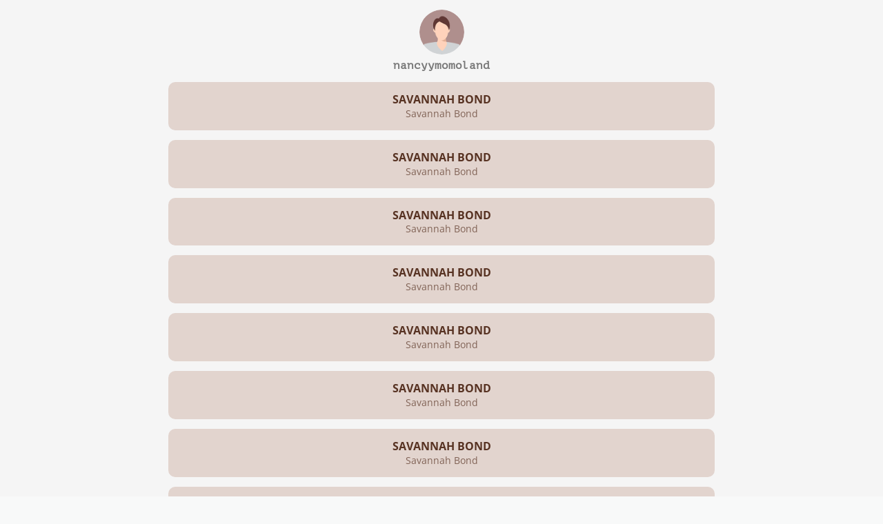

--- FILE ---
content_type: text/html; charset=utf-8
request_url: https://taplink.cc/nancyymomoland
body_size: 2675
content:
<!DOCTYPE html> <html prefix="og: http://ogp.me/ns#" lang="en" data-format-date="m.d.Y" data-format-datetime="m.d.Y H:i"> <head> <title>Nancyymomoland at Taplink</title>    <meta name=viewport content="width=device-width, user-scalable=no, initial-scale=1, maximum-scale=1, shrink-to-fit=no"/> <meta name=HandheldFriendly content=true> <meta http-equiv=Content-Type content='text/html; charset=utf-8'>     <link type='text/css' rel=stylesheet href='//us.x.taplink.st/s/css/frontend.css?1.2.10001'>      <link rel=icon href="/favicon.ico">  <link rel=apple-touch-icon sizes=300x300 href="/favicon.ico"/>  <link rel=canonical href="https://taplink.cc/nancyymomoland"/> <meta name=format-detection content="telephone=no"/> <meta name=referrer content=always> <link rel=image_src href=""/> <meta property="og:image" content=""> <meta property="og:type" content=website /> <meta property="og:title" content="Nancyymomoland at Taplink"/>  <meta property="og:url" content="https://taplink.cc/nancyymomoland"/> <meta property="og:site_name" content="Taplink"/> <link rel="manifest" href="/074a699b9379983.webmanifest"> </head> <body> <div class="main base-theme main-theme">    <style> html {min-height: 100%}</style> <script>
	window.account = {"account_id":8706837,"language_id":2,"language_code":"en","language_code_account":"en","main_page_id":11902605,"profile_id":9379983,"is_hidelink":false,"is_plus":0,"is_trial":0,"is_full_trial":0,"tariff_current":"basic","utc_timezone":3,"currency_id":2,"plan_until":null,"nickname":"nancyymomoland","has_nickname":1,"profile_link":"https://taplink.cc/nancyymomoland","theme":{"heading":{"font":10,"color":"#573222","weight":2},"screen":{"font":13,"color":"#573222"},"avatar":{"title":{"font":12},"bio":{"font":12}},"link":{"bg":"#e2d4ce","color":"#573222","transform":"u","weight":2,"font":13,"subtitle":{"color":"#573222","font":13},"radius":10,"hover":{"transparent":{"on":true}}},"bg":{"color":"#f5f5f5"},"block":{"radius":3,"pictures":{"title":"#573222","text":"#573222","button_text":"#573222","bg":"#e9dfda","nav":"#573222"}},"sections":{"_":0,"p":{"link":{"bg":"#f5f5f5"},"bg":{"color":"#e9dfda"}},"s":{"link":{"color":"#ffffff","bg":"#573222","subtitle":{"color":"#ffffff"}},"bg":{"color":"#e2d4ce"}}}},"menu":null,"menu_items":null,"addons":{"codes":[{"cb":"yandexMetrikaInit","cookie":"analytics","data":{"id":44929738,"simple":true}}]},"locales":{"pages":"en"},"avatar":{"path":"b/c/1/1/","title":"","bio":"","a":"65","is_hide_text":0},"currency":{"title":"$","code":"USD","format":"%c%p","precision":2},"products":[],"username":"nancyymomoland","current_page_id":11902605,"widgets":[],"custom_domain":false,"domain":"taplink.at","client":{"country":"us","timestamp":1769013063},"locale":{"formats":{"date":"m.d.Y"},"current":"en","direction":"ltr"},"number":{"decimal":".","thousands":",","precision":"2"},"weight":{"decimal":".","thousands":",","precision":3},"ts":"fd913a86","html":""};
	window.data = {"page_id":11902605,"fields":[{"section":null,"items":[{"block_type_name":"avatar","block_type_id":8,"options":[],"block_id":"b13399e2b3d3419c8320a21db01e15d8","addon_target":null},{"block_type_name":"link","block_type_id":2,"options":{"title":"Savannah Bond","subtitle":"Savannah Bond","value":"https://tealfeed.com/avatar-2-suyun-yolu-full-zle-ceirf"},"block_id":"1f8f05c3726411edaab3ac1f6bd74bd8","addon_target":["form","link"],"stat":"2218a0"},{"block_type_name":"link","block_type_id":2,"options":{"title":"Savannah Bond","subtitle":"Savannah Bond","value":"https://tealfeed.com/film-avatar-2-suyun-yolu-online-1ovvc"},"block_id":"27ed6701726411edaab3ac1f6bd74bd8","addon_target":["form","link"],"stat":"dc0c23"},{"block_type_name":"link","block_type_id":2,"options":{"title":"Savannah Bond","subtitle":"Savannah Bond","value":"https://datastudio.google.com/s/mL-O596paGg"},"block_id":"2f27af43726411edaab3ac1f6bd74bd8","addon_target":["form","link"],"stat":"def87a"},{"block_type_name":"link","block_type_id":2,"options":{"title":"Savannah Bond","subtitle":"Savannah Bond","value":"https://techplanet.today/post/2-avatar-2-the-way-of-water-2022-hd"},"block_id":"79995a54726411edaab3ac1f6bd74bd8","addon_target":["form","link"],"stat":"f30523"},{"block_type_name":"link","block_type_id":2,"options":{"title":"Savannah Bond","subtitle":"Savannah Bond","value":"https://techplanet.today/post/-1669898378"},"block_id":"839ac188726411edaab3ac1f6bd74bd8","addon_target":["form","link"],"stat":"5d2013"},{"block_type_name":"link","block_type_id":2,"options":{"title":"Savannah Bond","subtitle":"Savannah Bond","value":"https://www.podcasts.com/rudra-nazca/episode/2022"},"block_id":"8abe669f726411edaab3ac1f6bd74bd8","addon_target":["form","link"],"stat":"8c55a2"},{"block_type_name":"link","block_type_id":2,"options":{"title":"Savannah Bond","subtitle":"Savannah Bond","value":"https://instabio.cc/4120112hOxPg0"},"block_id":"987d8e20726411edaab3ac1f6bd74bd8","addon_target":["form","link"],"stat":"f462db"},{"block_type_name":"link","block_type_id":2,"options":{"title":"Savannah Bond","subtitle":"Savannah Bond","value":"https://instabio.cc/41201136DFKlL"},"block_id":"9f52a44b726411edaab3ac1f6bd74bd8","addon_target":["form","link"],"stat":"bf97fb"},{"block_type_name":"link","block_type_id":2,"options":{"title":"Savannah Bond","subtitle":"Savannah Bond","value":"https://techplanet.today/post/2022-1669900062"},"block_id":"a6fe6594726411edaab3ac1f6bd74bd8","addon_target":["form","link"],"stat":"80a26b"},{"block_type_name":"link","block_type_id":2,"options":{"title":"Savannah Bond","subtitle":"Savannah Bond","value":"https://techplanet.today/post/-1669900111"},"block_id":"aeabb9a7726411edaab3ac1f6bd74bd8","addon_target":["form","link"],"stat":"ec279f"},{"block_type_name":"link","block_type_id":2,"options":{"title":"Savannah Bond","subtitle":"Savannah Bond","value":"https://sway.office.com/vzcfP4QiOj7WEjGF"},"block_id":"b6c819e9726411edaab3ac1f6bd74bd8","addon_target":["form","link"],"stat":"f1cb58"},{"block_type_name":"link","block_type_id":2,"options":{"title":"Savannah Bond","subtitle":"Savannah Bond","value":"https://sway.office.com/EvrRRMQHGGOLp28e"},"block_id":"bf0286a2726411edaab3ac1f6bd74bd8","addon_target":["form","link"],"stat":"fc8316"},{"block_type_name":"link","block_type_id":2,"options":{"title":"Savannah Bond","subtitle":"Savannah Bond","value":"https://sway.office.com/gWQmC0Puz9YJFarN"},"block_id":"c543d5f3726411edaab3ac1f6bd74bd8","addon_target":["form","link"],"stat":"16b3d9"},{"block_type_name":"link","block_type_id":2,"options":{"title":"Savannah Bond","subtitle":"Savannah Bond","value":"https://datastudio.google.com/s/p9ftA-gfrg0"},"block_id":"cf8bf1eb726411edaab3ac1f6bd74bd8","addon_target":["form","link"],"stat":"60f100"},{"block_type_name":"link","block_type_id":2,"options":{"title":"Savannah Bond","subtitle":"Savannah Bond","value":"https://avatar-2-teljes-film.tumblr.com/"},"block_id":"da0b0af2726411edaab3ac1f6bd74bd8","addon_target":["form","link"],"stat":"698f29"},{"block_type_name":"link","block_type_id":2,"options":{"title":"Savannah Bond","subtitle":"Savannah Bond","value":"https://jemi.so/avatar-2-teljes-film"},"block_id":"e2b1d3b2726411edaab3ac1f6bd74bd8","addon_target":["form","link"],"stat":"25375f"},{"block_type_name":"link","block_type_id":2,"options":{"title":"Savannah Bond","subtitle":"Savannah Bond","value":"https://jemi.so/videa-hu-avatar2-teljes-film"},"block_id":"f20f977b726411edaab3ac1f6bd74bd8","addon_target":["form","link"],"stat":"bdbbcf"},{"block_type_name":"link","block_type_id":2,"options":{"title":"Savannah Bond","subtitle":"Savannah Bond","value":"https://jemi.so/avatar-2-filmul-online"},"block_id":"f982f38f726411edaab3ac1f6bd74bd8","addon_target":["form","link"],"stat":"36539c"},{"block_type_name":"link","block_type_id":2,"options":{"title":"Savannah Bond","subtitle":"Savannah Bond","value":"https://jemi.so/avatar-2-the-way-of-water"},"block_id":"01c119bc726511edaab3ac1f6bd74bd8","addon_target":["form","link"],"stat":"f273f1"},{"block_type_name":"link","block_type_id":2,"options":{"title":"Savannah Bond","subtitle":"Savannah Bond","value":"https://instabio.cc/4120116O3AeKT"},"block_id":"09889ef5726511edaab3ac1f6bd74bd8","addon_target":["form","link"],"stat":"0ba0e6"},{"block_type_name":"link","block_type_id":2,"options":{"title":"Savannah Bond","subtitle":"Savannah Bond","value":"https://jemi.so/reteaua-jane-2022-film-online"},"block_id":"14234b37726511edaab3ac1f6bd74bd8","addon_target":["form","link"],"stat":"9a5011"},{"block_type_name":"link","block_type_id":2,"options":{"title":"Savannah Bond","subtitle":"Savannah Bond","value":"https://datastudio.google.com/s/lQB_UKZz8Ms"},"block_id":"367bdb55726411edaab3ac1f6bd74bd8","addon_target":["form","link"],"stat":"2dd4ab"},{"block_type_name":"link","block_type_id":2,"options":{"title":"Savannah Bond","subtitle":"Savannah Bond","value":"https://www.podcasts.com/avatar2/episode/streamcloud-avatar-2-the-way-of-water-2022-ganzer-film-auf-deutsch-online-kostenlos"},"block_id":"3e7ce184726411edaab3ac1f6bd74bd8","addon_target":["form","link"],"stat":"70a8cf"},{"block_type_name":"link","block_type_id":2,"options":{"title":"Savannah Bond","subtitle":"Savannah Bond","value":"https://jemi.so/vezi-filmul-reteaua-jane"},"block_id":"1b324340726511edaab3ac1f6bd74bd8","addon_target":["form","link"],"stat":"d68be9"},{"block_type_name":"link","block_type_id":2,"options":{"title":"Savannah Bond","subtitle":"Savannah Bond","value":"https://jemi.so/conspiratie-la-cairo-2022-film-online"},"block_id":"222ef04e726511edaab3ac1f6bd74bd8","addon_target":["form","link"],"stat":"7c253f"},{"block_type_name":"link","block_type_id":2,"options":{"title":"Savannah Bond","subtitle":"Savannah Bond","value":"https://jemi.so/vezi-filmul-conspiratie-la-cairo"},"block_id":"29ad1bdb726511edaab3ac1f6bd74bd8","addon_target":["form","link"],"stat":"e4830f"},{"block_type_name":"link","block_type_id":2,"options":{"title":"Savannah Bond","subtitle":"Savannah Bond","value":"https://new.c.mi.com/th/post/1114036/Vezi_Filmul_Motanul_Incaltat_Ultima_Dorinta__Puss_"},"block_id":"35827c9e726511edaab3ac1f6bd74bd8","addon_target":["form","link"],"stat":"cec35d"},{"block_type_name":"link","block_type_id":2,"options":{"title":"Savannah Bond","subtitle":"Savannah Bond","value":"https://new.c.mi.com/th/post/1116643/%F0%9D%90%94%F0%9D%90%AB%F0%9D%90%A6%C4%83%F0%9D%90%AB%F0%9D%90%A2%C5%A3%F0%9D%90%A2_Puss_in_Boots_The_Last_Wish__Motanu"},"block_id":"3d0b5b49726511edaab3ac1f6bd74bd8","addon_target":["form","link"],"stat":"b75799"},{"block_type_name":"link","block_type_id":2,"options":{"title":"Savannah Bond","subtitle":"Savannah Bond","value":"https://datastudio.google.com/s/iT-YEJso-eY"},"block_id":"44a2f2f0726511edaab3ac1f6bd74bd8","addon_target":["form","link"],"stat":"171104"},{"block_type_name":"link","block_type_id":2,"options":{"title":"Savannah Bond","subtitle":"Savannah Bond","value":"https://datastudio.google.com/s/snJEIx_Q8y4"},"block_id":"4d9f5f43726511edaab3ac1f6bd74bd8","addon_target":["form","link"],"stat":"bfea30"},{"block_type_name":"link","block_type_id":2,"options":{"title":"Savannah Bond","subtitle":"Savannah Bond","value":"https://datastudio.google.com/s/lLqMfvHpnrY"},"block_id":"575e880c726511edaab3ac1f6bd74bd8","addon_target":["form","link"],"stat":"568851"},{"block_type_name":"link","block_type_id":2,"options":{"title":"Savannah Bond","subtitle":"Savannah Bond","value":"https://jemi.so/the-woman-king-filmul-online"},"block_id":"5fd6d85f726511edaab3ac1f6bd74bd8","addon_target":["form","link"],"stat":"9516b1"},{"block_type_name":"link","block_type_id":2,"options":{"title":"Savannah Bond","subtitle":"Savannah Bond","value":"https://jemi.so/umareste-the-woman-king-film-hd"},"block_id":"67e75e46726511edaab3ac1f6bd74bd8","addon_target":["form","link"],"stat":"96b58d"},{"block_type_name":"link","block_type_id":2,"options":{"title":"Savannah Bond","subtitle":"Savannah Bond","value":"https://jemi.so/sleduj-black-adam-cely-film-online"},"block_id":"7005acdb726511edaab3ac1f6bd74bd8","addon_target":["form","link"],"stat":"5264a0"},{"block_type_name":"link","block_type_id":2,"options":{"title":"Savannah Bond","subtitle":"Savannah Bond","value":"https://jemi.so/sleduj-black-panther-2-cely-film"},"block_id":"7b0639fd726511edaab3ac1f6bd74bd8","addon_target":["form","link"],"stat":"e1985b"},{"block_type_name":"link","block_type_id":2,"options":{"title":"Savannah Bond","subtitle":"Savannah Bond","value":"https://blackpanther2celyfilm1.statuspage.io/"},"block_id":"82baf8d9726511edaab3ac1f6bd74bd8","addon_target":["form","link"],"stat":"07a6d1"},{"block_type_name":"link","block_type_id":2,"options":{"title":"Savannah Bond","subtitle":"Savannah Bond","value":"https://avatar2fullmoviehdthaidubb.statuspage.io/"},"block_id":"8cad5fe1726511edaab3ac1f6bd74bd8","addon_target":["form","link"],"stat":"05872b"},{"block_type_name":"link","block_type_id":2,"options":{"title":"Savannah Bond","subtitle":"Savannah Bond","value":"https://jemi.so/avatar-2-full-movie-hd-thai-dubb"},"block_id":"943657a6726511edaab3ac1f6bd74bd8","addon_target":["form","link"],"stat":"734123"},{"block_type_name":"link","block_type_id":2,"options":{"title":"Savannah Bond","subtitle":"Savannah Bond","value":"https://jemi.so/avatar-2-full-movie-hd-thai-dubbing"},"block_id":"9bbe8c8e726511edaab3ac1f6bd74bd8","addon_target":["form","link"],"stat":"19982d"},{"block_type_name":"link","block_type_id":2,"options":{"title":"Savannah Bond","subtitle":"Savannah Bond","value":"https://www.podcasts.com/avatar2/episode/ganzer-film-avatar-2-the-way-of-water-2022-stream-hd-filme-deutsch-kostenlos"},"block_id":"44cc552c726411edaab3ac1f6bd74bd8","addon_target":["form","link"],"stat":"d9421c"},{"block_type_name":"link","block_type_id":2,"options":{"title":"Savannah Bond","subtitle":"Savannah Bond","value":"https://sway.office.com/ud48Pmsr6qnXkAXQ"},"block_id":"4f5f1480726411edaab3ac1f6bd74bd8","addon_target":["form","link"],"stat":"1e046a"},{"block_type_name":"link","block_type_id":2,"options":{"title":"Savannah Bond","subtitle":"Savannah Bond","value":"https://sway.office.com/29kVJZHXn9f2JBwX"},"block_id":"56525ae6726411edaab3ac1f6bd74bd8","addon_target":["form","link"],"stat":"e80722"},{"block_type_name":"link","block_type_id":2,"options":{"title":"Savannah Bond","subtitle":"Savannah Bond","value":"https://instabio.cc/41202154bObU1"},"block_id":"5c8390e0726411edaab3ac1f6bd74bd8","addon_target":["form","link"],"stat":"f732a1"},{"block_type_name":"link","block_type_id":2,"options":{"title":"Savannah Bond","subtitle":"Savannah Bond","value":"https://instabio.cc/41202152PTSYM"},"block_id":"63359c38726411edaab3ac1f6bd74bd8","addon_target":["form","link"],"stat":"cad906"},{"block_type_name":"link","block_type_id":2,"options":{"title":"Savannah Bond","subtitle":"Savannah Bond","value":"https://techplanet.today/post/avatar-2-the-way-of-water-2-hd-2"},"block_id":"6b5f240b726411edaab3ac1f6bd74bd8","addon_target":["form","link"],"stat":"68704b"},{"block_type_name":"link","block_type_id":2,"options":{"title":"Savannah Bond","subtitle":"Savannah Bond","value":"https://techplanet.today/post/avatar-2-the-way-of-water-2022-hd"},"block_id":"71c9fe35726411edaab3ac1f6bd74bd8","addon_target":["form","link"],"stat":"fea177"}]}],"options":[]};
</script> <script type='text/javascript' src='//us.x.taplink.st/s/js/frontend.js?1.2.10001'></script> <div class="page vue"> <router-view></router-view> </div> </div> </body> </html>